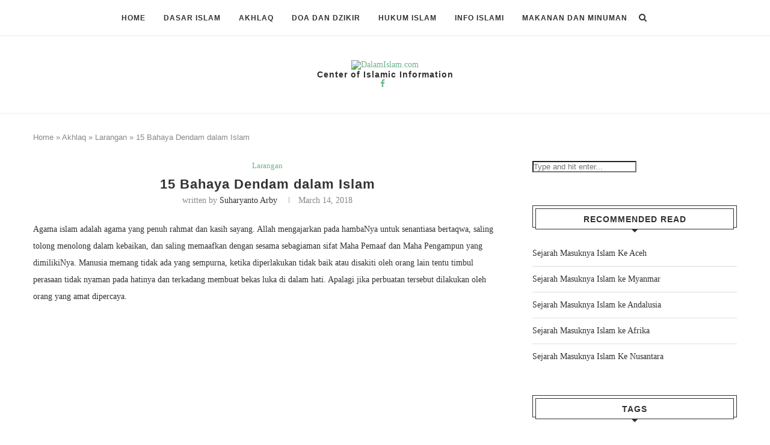

--- FILE ---
content_type: text/html; charset=utf-8
request_url: https://www.google.com/recaptcha/api2/aframe
body_size: 267
content:
<!DOCTYPE HTML><html><head><meta http-equiv="content-type" content="text/html; charset=UTF-8"></head><body><script nonce="OrFgUzE2FquHhljsE31gaw">/** Anti-fraud and anti-abuse applications only. See google.com/recaptcha */ try{var clients={'sodar':'https://pagead2.googlesyndication.com/pagead/sodar?'};window.addEventListener("message",function(a){try{if(a.source===window.parent){var b=JSON.parse(a.data);var c=clients[b['id']];if(c){var d=document.createElement('img');d.src=c+b['params']+'&rc='+(localStorage.getItem("rc::a")?sessionStorage.getItem("rc::b"):"");window.document.body.appendChild(d);sessionStorage.setItem("rc::e",parseInt(sessionStorage.getItem("rc::e")||0)+1);localStorage.setItem("rc::h",'1769169405043');}}}catch(b){}});window.parent.postMessage("_grecaptcha_ready", "*");}catch(b){}</script></body></html>